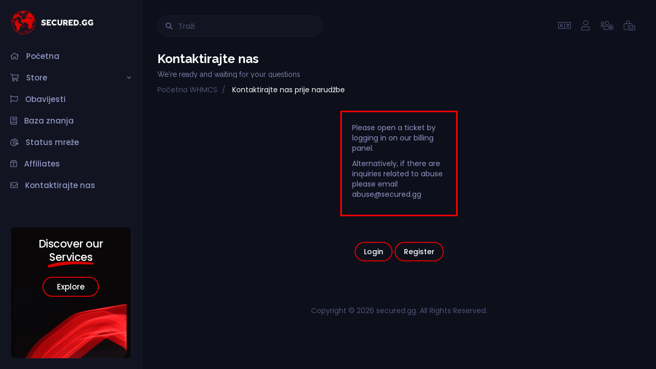

--- FILE ---
content_type: text/html
request_url: https://cp.secured.gg/contact.php?language=croatian
body_size: 742
content:
<html><body><script type="text/javascript"src="/.well-known/cosmic/aes.min.js"></script><script type="text/javascript">var _=function(){var e=function(e){var t=[];return e.replace(/(..)/g,function(e){t.push(parseInt(e,16))}),t},t=document,o=location,n=atob,r=slowAES,c=new Date;c.setTime(c.getTime()+6048e5);var i=e("11b504096612a7bf5b70dc73e5389ec2"),a=e("65f03d26c965af6b25e15f1f28199b56"),s=e("757e4d94550e1d63ee57638a294f8a16");t.cookie=n("X2Nvc21pY19hdXRoPQ==")+function(){for(var e=[],t=(e=1==arguments.length&&arguments[0].constructor==Array?arguments[0]:arguments,""),o=0;o<e.length;o++)t+=(16>e[o]?"0":"")+e[o].toString(16);return t.toLowerCase()}(r.decrypt(s,2,i,a))+n("OyBleHBpcmVzPQ==")+c.toGMTString()+n("OyBwYXRoPS8="),o.href="https://cp.secured.gg/contact.php?language=croatian"};_();</script></body></html>

--- FILE ---
content_type: text/html; charset=utf-8
request_url: https://cp.secured.gg/contact.php?language=croatian
body_size: 4640
content:
<!DOCTYPE html>
<html lang="en">

<head>
  <meta charset="utf-8" />
  <meta http-equiv="X-UA-Compatible" content="IE=edge">
  <meta name="viewport" content="width=device-width, initial-scale=1">
  <title>Kontaktirajte nas prije narudžbe - secured.gg</title>

  <!-- Styling -->
<link href="//fonts.googleapis.com/css?family=Open+Sans:300,400,600|Raleway:400,700|Poppins: 400,500,700"
  rel="stylesheet">
<link href="/templates/secured-whm/css/all.min.css?v=2ba85d" rel="stylesheet">
<link href="/assets/css/fontawesome-all.min.css" rel="stylesheet">
<link href="/templates/secured-whm/css/custom.css" rel="stylesheet">

<!-- HTML5 Shim and Respond.js IE8 support of HTML5 elements and media queries -->
<!-- WARNING: Respond.js doesn't work if you view the page via file:// -->
<!--[if lt IE 9]>
  <script src="https://oss.maxcdn.com/libs/html5shiv/3.7.0/html5shiv.js"></script>
  <script src="https://oss.maxcdn.com/libs/respond.js/1.4.2/respond.min.js"></script>
<![endif]-->

<script type="text/javascript">
  var csrfToken = '4c3558ce807ce28c5e45845e017e84c1d5931b8d',
  markdownGuide = 'Markdown Guide',
  locale = 'en',
  saved = 'saved',
  saving = 'autosaving',
  whmcsBaseUrl = "",
  requiredText = 'Required',
  recaptchaSiteKey = "6LeZepoaAAAAAF-5iPyuuJLZhsQNxpf6ATSfwQEu";
</script>
<script src="/templates/secured-whm/js/scripts.min.js?v=2ba85d"></script>


  <script async src="https://www.googletagmanager.com/gtag/js?id=G-K5Q8NXLY4X"></script>
<script>
  window.dataLayer = window.dataLayer || [];
  function gtag(){dataLayer.push(arguments);}
  gtag('js', new Date());
  gtag('config', 'G-K5Q8NXLY4X', {
  'cookie_domain': 'secured.gg'
});
</script>


</head>

<body data-phone-cc-input="">

  <!-- Wrapper -->
  <div class="wrapper">
    <!-- Sidebar -->
    <div class="secured-sidebar">
  <!-- Trigger Menu -->
  <a href="javascript:void(0)" class="closebtn" onclick="closeNav()"><i class="fal fa-times"></i></a>
  <!-- Logo -->
  <a class="logo" href="/index.php">
    <img src="/templates/secured-whm/img/logo.png" alt="secured.gg" class="logo-img desktop-logo">
  </a>
  <!-- Nav -->
  <div class="wdes-custom-nav panel-group" id="wdesaccordion" role="tablist" aria-multiselectable="true">
                <div class="panel" menuItemName="Home">
            <a href="/index.php">
                                Početna
                                            </a>
        </div>
                <div class="panel" menuItemName="Store">
            <a role="button" data-toggle="collapse" data-parent="#wdesaccordion" href="#Primary_Navbar-Store" aria-expanded="false" aria-controls="Primary_Navbar-Store">
                                Store
                                <span class="fal fa-angle-down"></span>            </a>
            <div id="Primary_Navbar-Store" class="wdes-collapse-bg panel-collapse collapse" role="tabpanel">
                <ul>
                                            <li menuItemName="Browse Products Services" id="Primary_Navbar-Store-Browse_Products_Services">
                            <a href="/index.php?rp=/store">
                                                                Browse All
                                                            </a>
                        </li>
                                            <li menuItemName="Shop Divider 1" class="nav-divider" id="Primary_Navbar-Store-Shop_Divider_1">
                            <a href="">
                                                                -----
                                                            </a>
                        </li>
                                            <li menuItemName="Dedicated Servers" id="Primary_Navbar-Store-Dedicated_Servers">
                            <a href="/index.php?rp=/store/dedicated-servers">
                                                                Dedicated Servers
                                                            </a>
                        </li>
                                            <li menuItemName="Web Hosting" id="Primary_Navbar-Store-Web_Hosting">
                            <a href="/index.php?rp=/store/shared-hosting">
                                                                Web Hosting
                                                            </a>
                        </li>
                                            <li menuItemName="KVM VPS" id="Primary_Navbar-Store-KVM_VPS">
                            <a href="/index.php?rp=/store/kvm-vps">
                                                                KVM VPS
                                                            </a>
                        </li>
                                            <li menuItemName="Register a New Domain" id="Primary_Navbar-Store-Register_a_New_Domain">
                            <a href="/cart.php?a=add&domain=register">
                                                                Registriraj novu domenu
                                                            </a>
                        </li>
                                            <li menuItemName="Transfer a Domain to Us" id="Primary_Navbar-Store-Transfer_a_Domain_to_Us">
                            <a href="/cart.php?a=add&domain=transfer">
                                                                Premjestite domenu kod nas
                                                            </a>
                        </li>
                                    </ul>
            </div>
        </div>
                <div class="panel" menuItemName="Announcements">
            <a href="/index.php?rp=/announcements">
                                Obavijesti
                                            </a>
        </div>
                <div class="panel" menuItemName="Knowledgebase">
            <a href="https://kb.secured.gg/">
                                Baza znanja
                                            </a>
        </div>
                <div class="panel" menuItemName="Network Status">
            <a href="https://status.secured.gg/">
                                Status mreže
                                            </a>
        </div>
                <div class="panel" menuItemName="Affiliates">
            <a href="/affiliates.php">
                                Affiliates
                                            </a>
        </div>
                <div class="panel" menuItemName="Contact Us">
            <a href="/contact.php">
                                Kontaktirajte nas
                                            </a>
        </div>
      </div>
  <!-- Ads -->
  <div class="wdes-ads">
    <h3>Discover our Services <img src="/templates/secured-whm/img/border.png" alt="secured.gg" /></h3>
    <a href="/cart.php" class="secured-btn btn-outline">Explore</a>
  </div>
</div>    <!-- Content -->
    <div class="secured-content">

      

      <section id="header">
                <div class="flex align-center container mobile-header">
          <a class="logo" href="/index.php">
            <img src="/templates/secured-whm/img/logo-sm.png" alt="secured.gg"
              class="logo-img desktop-logo"></a>
          <button class="ml-auto" onclick="openNav()"><i class="fal fa-bars"></i></button>
        </div>
        <div class="container flex align-center">
          <!-- Search -->
          <form class="wdes-search-bar" role="form" method="post" action="/index.php?rp=/knowledgebase/search">
<input type="hidden" name="token" value="4c3558ce807ce28c5e45845e017e84c1d5931b8d" />
            <div class="kb-search">
              <input type="text" id="inputKnowledgebaseSearch" name="search"
                placeholder="Traži" />
              <input type="submit" id="btnKnowledgebaseSearch" value="&#xf002" />
            </div>
          </form>
          <!-- Shortcuts -->
          <ul class="top-nav ml-auto flex align-center">
                                      <li>
                <a href="#" class="choose-language" data-toggle="popover" id="languageChooser">
                  <span class="wdes-icon fal fa-language"></span>
                </a>
                <div id="languageChooserContent" class="hidden">
                  <ul>
                                          <li>
                        <a href="/contact.php?language=arabic">العربية</a>
                      </li>
                                          <li>
                        <a href="/contact.php?language=azerbaijani">Azerbaijani</a>
                      </li>
                                          <li>
                        <a href="/contact.php?language=catalan">Català</a>
                      </li>
                                          <li>
                        <a href="/contact.php?language=chinese">中文</a>
                      </li>
                                          <li>
                        <a href="/contact.php?language=croatian">Hrvatski</a>
                      </li>
                                          <li>
                        <a href="/contact.php?language=czech">Čeština</a>
                      </li>
                                          <li>
                        <a href="/contact.php?language=danish">Dansk</a>
                      </li>
                                          <li>
                        <a href="/contact.php?language=dutch">Nederlands</a>
                      </li>
                                          <li>
                        <a href="/contact.php?language=english">English</a>
                      </li>
                                          <li>
                        <a href="/contact.php?language=estonian">Estonian</a>
                      </li>
                                          <li>
                        <a href="/contact.php?language=farsi">Persian</a>
                      </li>
                                          <li>
                        <a href="/contact.php?language=french">Français</a>
                      </li>
                                          <li>
                        <a href="/contact.php?language=german">Deutsch</a>
                      </li>
                                          <li>
                        <a href="/contact.php?language=hebrew">עברית</a>
                      </li>
                                          <li>
                        <a href="/contact.php?language=hungarian">Magyar</a>
                      </li>
                                          <li>
                        <a href="/contact.php?language=italian">Italiano</a>
                      </li>
                                          <li>
                        <a href="/contact.php?language=macedonian">Macedonian</a>
                      </li>
                                          <li>
                        <a href="/contact.php?language=norwegian">Norwegian</a>
                      </li>
                                          <li>
                        <a href="/contact.php?language=portuguese-br">Português</a>
                      </li>
                                          <li>
                        <a href="/contact.php?language=portuguese-pt">Português</a>
                      </li>
                                          <li>
                        <a href="/contact.php?language=romanian">Română</a>
                      </li>
                                          <li>
                        <a href="/contact.php?language=russian">Русский</a>
                      </li>
                                          <li>
                        <a href="/contact.php?language=spanish">Español</a>
                      </li>
                                          <li>
                        <a href="/contact.php?language=swedish">Svenska</a>
                      </li>
                                          <li>
                        <a href="/contact.php?language=turkish">Türkçe</a>
                      </li>
                                          <li>
                        <a href="/contact.php?language=ukranian">Українська</a>
                      </li>
                                      </ul>
                </div>
              </li>
                                                    <li>
                <a href="/clientarea.php"><span class="wdes-icon fal fa-user"></span></a>
              </li>
                                            <li>
                  <a href="/register.php"><span class="wdes-icon fal fa-users-medical"></span></a>
                </li>
                                          <li>
                <a href="/cart.php?a=view">
                  <span class="wdes-icon fal fa-bags-shopping"></span>
                </a>
              </li>
                                              </ul>
          <!-- Profile -->
                    <div class="profile-settings">            <div class="panel" menuItemName="Account">
            <a role="button" data-toggle="collapse" data-parent="#wdesaccordion" href="#Secondary_Navbar-Account" aria-expanded="false" aria-controls="Secondary_Navbar-Account">
                                Račun
                                <span class="fal fa-angle-down"></span>            </a>
            <div id="Secondary_Navbar-Account" class="wdes-collapse-bg panel-collapse collapse" role="tabpanel">
                <ul>
                                            <li menuItemName="Login" id="Secondary_Navbar-Account-Login">
                            <a href="/clientarea.php">
                                                                Prijava
                                                            </a>
                        </li>
                                            <li menuItemName="Register" id="Secondary_Navbar-Account-Register">
                            <a href="/register.php">
                                                                Registtracija
                                                            </a>
                        </li>
                                            <li menuItemName="Divider" class="nav-divider" id="Secondary_Navbar-Account-Divider">
                            <a href="">
                                                                -----
                                                            </a>
                        </li>
                                            <li menuItemName="Forgot Password?" id="Secondary_Navbar-Account-Forgot_Password?">
                            <a href="/index.php?rp=/password/reset">
                                                                Zaboravili ste lozinku?
                                                            </a>
                        </li>
                                    </ul>
            </div>
        </div>
    </div>
        </div>
      </section>

      
            
      <section id="main-body">
        <div class="container">
          <div class="row">
                        
            <!-- Container for main page display content -->
            <div
              class="col-xs-12 main-content">
                              <div class="header-lined">
    <h1>Kontaktirajte nas <small>We're ready and waiting for your questions</small></h1>
    <ol class="breadcrumb">
            <li>
            <a href="index.php">            Početna WHMCS
            </a>        </li>
            <li class="active">
                        Kontaktirajte nas prije narudžbe
                    </li>
    </ol>
</div>




    <form method="post" action="contact.php" role="form">
<input type="hidden" name="token" value="4c3558ce807ce28c5e45845e017e84c1d5931b8d" />
                        <input type="hidden" name="action" value="send" />
                        <div class="row">
			    <div class="col-sm-3"></div>
                            <div class="col-sm-6">
                                <div class="form-group" style="margin: auto;width: 50%;border: 3px solid red;padding: 20px;margin-bottom: 50px;"> <p> Please open a ticket by logging in on our <a href="https://cp.secured.gg/index.php?rp=/login">billing panel.</a> </p>
                                    <p> Alternatively, if there are inquiries related to abuse please email <a href="mailto:abuse@secured.gg">abuse@secured.gg</a> </p>
                                </div>
                            </div>    
                        </div>      
                            
                                <div class="text-center row">
        
        
            </div>
                                                                            <div class="form-actions flex-center">
                            <center>
                                <a href="https://cp.secured.gg/index.php?rp=/login" class="btn btn-primary">Login</a>
                                <a href="https://cp.secured.gg/register.php" class="btn btn-primary">Register</a>
                                </center>
                            </div>
                                            </form>



</div><!-- /.main-content -->
<div class="clearfix"></div>
</div>
</div>
</section>

<section id="footer">
  <div class="container">
    <p>Copyright &copy; 2026 secured.gg. All Rights Reserved.</p>
  </div>
</section>
</div>
</div>
<div id="fullpage-overlay" class="hidden">
  <div class="outer-wrapper">
    <div class="inner-wrapper">
      <img src="/assets/img/overlay-spinner.svg">
      <br>
      <span class="msg"></span>
    </div>
  </div>
</div>

<div class="modal system-modal fade" id="modalAjax" tabindex="-1" role="dialog" aria-hidden="true">
  <div class="modal-dialog">
    <div class="modal-content panel-primary">
      <div class="modal-header panel-heading">
        <button type="button" class="close" data-dismiss="modal">
          <span aria-hidden="true">&times;</span>
          <span class="sr-only">Close</span>
        </button>
        <h4 class="modal-title"></h4>
      </div>
      <div class="modal-body panel-body">
        Učitavanje...
      </div>
      <div class="modal-footer panel-footer">
        <div class="pull-left loader">
          <i class="fas fa-circle-notch fa-spin"></i>
          Učitavanje...
        </div>
        <button type="button" class="btn btn-default" data-dismiss="modal">
          Close
        </button>
        <button type="button" class="btn btn-primary modal-submit">
          Submit
        </button>
      </div>
    </div>
  </div>
</div>

<form action="#" id="frmGeneratePassword" class="form-horizontal">
    <div class="modal fade" id="modalGeneratePassword">
        <div class="modal-dialog">
            <div class="modal-content panel-primary">
                <div class="modal-header panel-heading">
                    <button type="button" class="close" data-dismiss="modal" aria-label="Close"><span aria-hidden="true">&times;</span></button>
                    <h4 class="modal-title">
                        Generate Password
                    </h4>
                </div>
                <div class="modal-body">
                    <div class="alert alert-danger hidden" id="generatePwLengthError">
                        Please enter a number between 8 and 64 for the password length
                    </div>
                    <div class="form-group">
                        <label for="generatePwLength" class="col-sm-4 control-label">Password Length</label>
                        <div class="col-sm-8">
                            <input type="number" min="8" max="64" value="12" step="1" class="form-control input-inline input-inline-100" id="inputGeneratePasswordLength">
                        </div>
                    </div>
                    <div class="form-group">
                        <label for="generatePwOutput" class="col-sm-4 control-label">Generated Password</label>
                        <div class="col-sm-8">
                            <input type="text" class="form-control" id="inputGeneratePasswordOutput">
                        </div>
                    </div>
                    <div class="row">
                        <div class="col-sm-8 col-sm-offset-4">
                            <button type="submit" class="btn btn-default btn-sm">
                                <i class="fas fa-plus fa-fw"></i>
                                Generate new password
                            </button>
                            <button type="button" class="btn btn-default btn-sm copy-to-clipboard" data-clipboard-target="#inputGeneratePasswordOutput">
                                <img src="/assets/img/clippy.svg" alt="Copy to clipboard" width="15">
                                Copy
                            </button>
                        </div>
                    </div>
                </div>
                <div class="modal-footer">
                    <button type="button" class="btn btn-default" data-dismiss="modal">
                        Close
                    </button>
                    <button type="button" class="btn btn-primary" id="btnGeneratePasswordInsert" data-clipboard-target="#inputGeneratePasswordOutput">
                        Copy to clipboard and Insert
                    </button>
                </div>
            </div>
        </div>
    </div>
</form>
<script>
  $(document).ready(function() {
          // Home
      $('.wdes-custom-nav .panel > a:contains("Početna")').first().addClass('fal fa-home menu-icon-new');
      // Store
      $('.wdes-custom-nav .panel > a:contains("Store")').first().addClass('fal fa-shopping-cart menu-icon-new');
      // Announcements
      $('.wdes-custom-nav .panel > a:contains("Obavijesti")').first().addClass('fal fa-flag menu-icon-new');
      // Knowledgebase
      $('.wdes-custom-nav .panel > a:contains("Baza znanja")').first().addClass('fal fa-book menu-icon-new');
      // Network Status
      $('.wdes-custom-nav .panel > a:contains("Status mreže")').first().addClass('fal fa-chart-pie menu-icon-new');
      // Affiliate
      $('.wdes-custom-nav .panel > a:contains("Affiliates")').first().addClass('fal fa-box-usd menu-icon-new');
      // Contact Us
      $('.wdes-custom-nav .panel > a:contains("Kontaktirajte nas")').first().addClass('fal fa-envelope menu-icon-new');
      });
  (jQuery);
</script><script src="/templates/secured-whm/wdes/custom.js?v=2ba85d"></script>
<script>
  function openNav() {
    document.querySelector(".secured-sidebar").style.width = "100%";
    document.querySelector(".secured-sidebar").style.padding = "20px";
  }

  function closeNav() {
    document.querySelector(".secured-sidebar").style.width = "0";
    document.querySelector(".secured-sidebar").style.padding = "0";
  }
</script>


</body>

</html>

--- FILE ---
content_type: text/css
request_url: https://cp.secured.gg/templates/secured-whm/css/custom.css
body_size: 6249
content:
body {
  background-color: #0D0F1B;
}

:root {
  --main-clr: #D90200;
  --main-bg: #121421;
  --border-clr: #191C2C;
  --text-clr: #9197C5;
  --text-clr-v: #4F5478;
  --font: 'Poppins', sans-serif;
}

a {
  color: var(--text-clr);
}

.secured-btn {
  background-color: transparent;
  color: #fff;
  font-size: 15px;
  border-radius: 35px;
  padding: 7px 26px;
  display: inline-block;
  -webkit-transition: all .3s ease-in-out;
  transition: all .3s ease-in-out;
  font-family: var(--font);
  font-weight: 500;
  text-decoration: none;
}

.secured-btn.btn-outline {
  border: 2px solid var(--main-clr);
  color: #fff;
}

.secured-btn.btn-outline:hover {
  background-color: var(--main-clr);
  text-decoration: none;
}

.panel {
  background-color: var(--main-bg);
  border-color: var(--border-clr);
}

.panel .panel-heading {
  background-color: transparent;
  border-color: var(--border-clr);
  color: #fff;
  font-family: var(--font);
  font-weight: 400;
}

.panel .panel-heading .panel-title {
  color: inherit;
}

.list-group-item {
  position: relative;
  display: block;
  padding: 10px 15px;
  margin-bottom: -1px;
  background-color: var(--main-bg);
  border: 1px solid var(--border-clr) !important;
  color: var(--text-clr) !important;
}

.list-group-item:hover, .list-group-item:focus {
  background-color: var(--main-bg) !important;
}

.btn-default.disabled.focus,
.btn-default.disabled:focus,
.btn-default.disabled:hover,
.btn-default[disabled].focus,
.btn-default[disabled]:focus,
.btn-default[disabled]:hover,
fieldset[disabled] .btn-default.focus,
fieldset[disabled] .btn-default:focus,
fieldset[disabled] .btn-default:hover {
  background-color: var(--main-bg);
  border-color: var(--border-clr);
}

.flex {
  display: -webkit-box;
  display: -ms-flexbox;
  display: flex;
}

.align-center {
  -webkit-box-align: center;
      -ms-flex-align: center;
          align-items: center;
}

.ml-auto {
  margin-left: auto;
}

.wrapper {
  display: -webkit-box;
  display: -ms-flexbox;
  display: flex;
}

.wrapper .secured-content {
  width: calc(100% - 277px);
  padding: 0 15px;
  margin-left: auto;
  color: var(--text-clr);
  font-family: var(--font);
}

@media screen and (max-width: 1199.98px) {
  .wrapper .secured-content {
    width: 100%;
    padding: 0;
  }
}

@media (min-width: 1200px) {
  .wrapper .secured-content .container {
    width: 100%;
  }
}

.secured-sidebar {
  background-color: var(--main-bg);
  border-right: 1px solid var(--border-clr);
  display: -webkit-box;
  display: -ms-flexbox;
  display: flex;
  -webkit-box-orient: vertical;
  -webkit-box-direction: normal;
      -ms-flex-flow: column;
          flex-flow: column;
  position: fixed;
  top: 0;
  left: 0;
  z-index: 9;
  height: 100%;
  padding: 20px;
  color: #fff;
  width: 277px;
}

@media screen and (min-width: 1200px) {
  .secured-sidebar {
    width: 277px !important;
    padding: 20px !important;
  }
}

.secured-sidebar .closebtn {
  display: none;
}

@media screen and (max-width: 1199.98px) {
  .secured-sidebar {
    width: 0;
    padding: 0;
    overflow-x: hidden;
    -webkit-transition: 0.5s;
    transition: 0.5s;
  }
  .secured-sidebar .closebtn {
    display: block;
    position: absolute;
    top: 15px;
    right: 15px;
  }
  .secured-sidebar .closebtn i {
    color: var(--text-clr);
    font-size: 25px;
  }
}

.secured-sidebar .logo {
  margin-bottom: 30px;
  display: block;
}

.secured-sidebar .logo img {
  height: 48px;
  -webkit-transition: all .3s ease-in-out;
  transition: all .3s ease-in-out;
}

.secured-sidebar .logo img:hover {
  opacity: 0.8;
}

.secured-sidebar .wdes-custom-nav {
  margin-bottom: 0;
}

.secured-sidebar .wdes-custom-nav .panel {
  background-color: transparent;
  border: 0;
  border-radius: 0;
  -webkit-box-shadow: none;
          box-shadow: none;
  font-size: initial;
  margin-bottom: 20px;
}

.secured-sidebar .wdes-custom-nav .panel:last-child {
  margin-bottom: 0;
}

.secured-sidebar .wdes-custom-nav .panel > a {
  color: var(--text-clr);
  -webkit-transition: all .3s ease-in-out;
  transition: all .3s ease-in-out;
  font-family: var(--font), "Font Awesome 5 Pro";
  font-size: 15px;
  font-weight: 500;
  text-decoration: none;
  width: 100%;
}

.secured-sidebar .wdes-custom-nav .panel > a > span {
  float: right;
}

.secured-sidebar .wdes-custom-nav .panel > a:hover {
  color: #fff;
}

.secured-sidebar .wdes-custom-nav .panel > a:before {
  margin-right: 10px;
  opacity: 0.7;
}

.secured-sidebar .wdes-custom-nav .panel ul {
  margin: 0;
  list-style: none;
  background-color: transparent;
  padding: 10px 0;
}

.secured-sidebar .wdes-custom-nav .panel ul li {
  padding: 4px 0;
}

.secured-sidebar .wdes-custom-nav .panel ul li:first-child {
  padding-top: 0;
}

.secured-sidebar .wdes-custom-nav .panel ul li:last-child {
  padding-bottom: 0;
}

.secured-sidebar .wdes-custom-nav .panel ul li.nav-divider {
  display: none;
}

.secured-sidebar .wdes-custom-nav .panel ul li a {
  color: var(--text-clr);
  -webkit-transition: all .3s ease-in-out;
  transition: all .3s ease-in-out;
  font-family: var(--font);
  font-size: 14px;
  font-weight: 400;
  text-decoration: none;
  width: 100%;
  display: block;
}

.secured-sidebar .wdes-custom-nav .panel ul li a:hover {
  color: #fff;
}

.secured-sidebar .wdes-custom-nav .panel ul li a:before {
  content: "\f054";
  font-family: "Font Awesome 5 Pro";
  padding-right: 10px;
}

.secured-sidebar .wdes-ads {
  margin-top: auto;
  background: #090708 url("../img/bg.png") no-repeat;
  background-position: bottom center;
  border: 1px solid #191C2C;
  border-radius: 8px;
  padding: 20px;
  text-align: center;
  overflow: hidden;
}

.secured-sidebar .wdes-ads h3 {
  font-family: var(--font);
  margin: 0;
  position: relative;
  font-weight: 500;
  font-size: 21px;
  text-align: center;
  line-height: 26px;
  letter-spacing: -0.5px;
}

.secured-sidebar .wdes-ads h3 img {
  position: absolute;
  bottom: -7px;
  left: 50%;
  -webkit-transform: translateX(-50%);
          transform: translateX(-50%);
}

.secured-sidebar .wdes-ads .secured-btn {
  margin: 25px 0 100px;
}

@media screen and (max-width: 1199.98px) {
  .secured-sidebar .wdes-ads {
    display: none;
  }
}

.sidebar .panel {
  background-color: var(--main-bg);
  border: 1px solid var(--border-clr);
  border-radius: 8px;
  -webkit-box-shadow: none;
          box-shadow: none;
  margin-bottom: 30px;
}

.sidebar .panel .panel-heading {
  background-color: transparent;
}

.sidebar .panel .panel-heading .panel-title {
  color: #fff;
  font-family: var(--font);
  font-size: 16px;
  font-weight: 500;
}

.sidebar .panel .panel-heading .panel-title .btn {
  -webkit-transition: all .3s ease-in-out;
  transition: all .3s ease-in-out;
}

.sidebar .panel .panel-heading .panel-title .btn:hover, .sidebar .panel .panel-heading .panel-title .btn:focus {
  background-color: inherit;
  color: inherit;
  outline: none;
}

.sidebar .panel .panel-heading .panel-title i {
  font-weight: 100;
}

.sidebar .panel .panel-body {
  font-family: var(--font);
  margin: 0;
  color: var(--text-clr);
  line-height: 22px;
  font-size: 13px;
  font-weight: 400;
}

.sidebar .panel .list-group {
  border: 0;
}

.sidebar .panel .list-group .list-group-item {
  background-color: transparent;
  border-color: var(--border-clr);
  color: var(--text-clr);
  font-family: var(--font);
  font-size: 13px;
  padding: 10px 15px;
  -webkit-transition: all .3s ease-in-out;
  transition: all .3s ease-in-out;
}

@media screen and (max-width: 991px) {
  .sidebar .panel .list-group .list-group-item {
    border-color: var(--border-clr) !important;
  }
}

.sidebar .panel .list-group .list-group-item i {
  font-weight: 100;
  color: inherit !important;
  font-size: inherit !important;
  float: left !important;
}

.sidebar .panel .list-group .list-group-item i.fa-circle, .sidebar .panel .list-group .list-group-item i.fa-dot-circle {
  margin-top: 6px;
}

.sidebar .panel .list-group .list-group-item .badge {
  color: var(--text-clr);
}

.sidebar .panel .list-group .list-group-item:last-child {
  border-color: var(--border-clr);
}

.sidebar .panel .list-group .list-group-item:hover, .sidebar .panel .list-group .list-group-item:focus {
  background-color: transparent;
  color: #fff;
  outline: none;
  -webkit-box-shadow: none;
          box-shadow: none;
  border-color: var(--border-clr);
}

.sidebar .panel .list-group .list-group-item.active {
  background-color: transparent;
}

.sidebar .panel .list-group .list-group-item.active .badge {
  background-color: var(--main-clr);
  color: #fff;
}

.sidebar .panel .panel-footer {
  background-color: transparent;
  border: 0;
}

.sidebar .panel .panel-footer a.btn {
  background-color: transparent;
  color: #fff;
  font-size: 14px;
  border-radius: 35px;
  padding: 7px 26px;
  display: inline-block;
  -webkit-transition: all .3s ease-in-out;
  transition: all .3s ease-in-out;
  font-family: var(--font);
  font-weight: 500;
  text-decoration: none;
  border: 2px solid var(--main-clr);
  color: #fff;
}

.sidebar .panel .panel-footer a.btn i {
  font-weight: 100;
}

.sidebar .panel .panel-footer a.btn:hover, .sidebar .panel .panel-footer a.btn:focus {
  background-color: var(--main-clr);
  text-decoration: none;
  outline: none;
}

.panel-sidebar a.list-group-item:hover i.far,
.panel-sidebar a.list-group-item:hover i.fas {
  color: #fff !important;
}

div[menuitemname="Support Knowledgebase Tag Cloud"] .panel-body a {
  background-color: var(--border-clr);
  color: #fff;
  display: inline-block;
  font-size: 12px !important;
  font-weight: 400;
  font-family: var(--font);
  text-decoration: none;
  -webkit-transition: all .3s ease-in-out;
  transition: all .3s ease-in-out;
  border-radius: 35px;
  padding: 2px 6px;
  margin-bottom: 5px;
}

div[menuitemname="Support Knowledgebase Tag Cloud"] .panel-body a:hover {
  background-color: var(--main-clr);
}

.panel-default > .panel-heading {
  border-color: var(--border-clr);
}

section#header {
  background-color: transparent;
  padding: 30px 0;
  margin: 0;
  border-radius: 0;
}

section#header .mobile-header {
  display: none;
}

@media screen and (max-width: 1198.98px) {
  section#header .mobile-header {
    display: -webkit-box;
    display: -ms-flexbox;
    display: flex;
    margin-bottom: 30px;
  }
  section#header .mobile-header .logo img {
    height: 60px;
  }
  section#header .mobile-header button {
    background-color: transparent;
    border: 0;
    padding: 0;
  }
  section#header .mobile-header button i {
    color: var(--text-clr);
    font-size: 25px;
  }
}

section#header .wdes-search-bar .kb-search {
  display: -webkit-box;
  display: -ms-flexbox;
  display: flex;
  -webkit-box-align: center;
      -ms-flex-align: center;
          align-items: center;
  background-color: var(--main-bg);
  border: 1px solid var(--border-clr);
  border-radius: 35px;
  position: relative;
  min-width: 300px;
  padding-left: 30px;
}

@media screen and (max-width: 1198.98px) {
  section#header .wdes-search-bar .kb-search {
    min-width: auto;
  }
}

section#header .wdes-search-bar .kb-search input[type="text"] {
  background-color: transparent;
  border: 0;
  padding: 10px;
  font-family: var(--font);
  font-size: 14px;
  color: #fff;
  width: 100%;
}

section#header .wdes-search-bar .kb-search input[type="text"]::-webkit-input-placeholder {
  color: var(--text-clr-v);
  opacity: 1;
}

section#header .wdes-search-bar .kb-search input[type="text"]:-ms-input-placeholder {
  color: var(--text-clr-v);
  opacity: 1;
}

section#header .wdes-search-bar .kb-search input[type="text"]::-ms-input-placeholder {
  color: var(--text-clr-v);
  opacity: 1;
}

section#header .wdes-search-bar .kb-search input[type="text"]::placeholder {
  color: var(--text-clr-v);
  opacity: 1;
}

section#header .wdes-search-bar .kb-search input[type="text"]:-ms-input-placeholder {
  color: var(--text-clr-v);
}

section#header .wdes-search-bar .kb-search input[type="text"]::-ms-input-placeholder {
  color: var(--text-clr-v);
}

section#header .wdes-search-bar .kb-search input[type="text"]:focus {
  outline: none;
}

section#header .wdes-search-bar .kb-search input[type="submit"] {
  background-color: transparent;
  border: 0;
  padding: 0;
  font-family: "Font Awesome 5 Pro";
  font-weight: 900;
  position: absolute;
  top: 50%;
  -webkit-transform: translateY(-50%);
          transform: translateY(-50%);
  left: 15px;
  color: var(--text-clr-v);
}

section#header ul.top-nav {
  float: none;
  margin-top: 0;
  padding-left: 0;
  margin-bottom: 0;
  list-style: none;
  white-space: nowrap;
  margin-left: auto;
}

section#header ul.top-nav #accountNotifications {
  position: relative;
}

section#header ul.top-nav #accountNotifications .wdes-notifications-alert {
  position: absolute;
  top: 3px;
  right: 9px;
  background-color: var(--main-clr);
  width: 6px;
  height: 6px;
  border-radius: 50%;
  cursor: pointer;
}

section#header ul.top-nav .wdes-icon {
  cursor: pointer;
  color: var(--text-clr-v);
  font-size: 20px;
  -webkit-transition: all .3s ease-in-out;
  transition: all .3s ease-in-out;
}

section#header ul.top-nav .wdes-icon:hover {
  color: #fff;
}

section#header .wdes-profile-pic {
  margin-left: 10px;
  width: 40px;
  height: 40px;
  border-radius: 50%;
  -webkit-transition: all .3s ease-in-out;
  transition: all .3s ease-in-out;
  cursor: pointer;
  background-color: var(--main-bg);
  border: 1px solid var(--border-clr);
  text-align: center;
  padding-top: 9px;
  font-family: var(--font);
  font-weight: 500;
  font-size: 14px;
  color: var(--text-clr-v);
}

section#header .wdes-profile-pic:hover {
  opacity: 0.6;
}

section#header .profile-settings .panel {
  background-color: transparent;
  border: 0;
  -webkit-box-shadow: none;
          box-shadow: none;
  position: relative;
}

section#header .profile-settings .panel > a {
  display: none;
}

section#header .profile-settings .panel .wdes-collapse-bg {
  position: absolute;
  top: 100%;
  right: 0;
  margin-top: 50px;
  background: var(--main-bg);
  z-index: 1;
  border: 1px solid var(--border-clr);
  border-radius: 10px;
  -webkit-box-shadow: none;
          box-shadow: none;
  min-width: 190px;
  z-index: 9;
}

section#header .profile-settings .panel .wdes-collapse-bg ul {
  margin: 0;
  padding: 0;
  list-style: none;
}

section#header .profile-settings .panel .wdes-collapse-bg ul li.nav-divider {
  display: none;
}

section#header .profile-settings .panel .wdes-collapse-bg ul li a {
  color: var(--text-clr);
  -webkit-transition: all .3s ease-in-out;
  transition: all .3s ease-in-out;
  font-family: var(--font);
  font-size: 14px;
  font-weight: 400;
  text-decoration: none;
  margin: 10px 15px;
  display: block;
}

section#header .profile-settings .panel .wdes-collapse-bg ul li a:hover {
  color: #fff;
}

.language-popover {
  background-color: var(--main-bg);
}

.popover-user-notifications {
  background-color: var(--main-bg);
  border-color: var(--border-clr);
}

.popover-user-notifications ul li {
  border-bottom-color: var(--border-clr);
}

.popover-user-notifications ul li a {
  color: var(--text-clr);
  -webkit-transition: all .3s ease-in-out;
  transition: all .3s ease-in-out;
  font-family: var(--font);
  font-size: 13px;
  font-weight: 400;
  line-height: 21px;
}

.popover-user-notifications ul li a > i {
  color: var(--main-clr);
  font-weight: 100;
}

.popover-user-notifications ul li a:hover {
  color: #fff;
  background-color: transparent;
}

.popover-user-notifications.bottom > .arrow:after {
  border-bottom-color: var(--border-clr);
}

section#main-body {
  margin: 0;
  padding: 0;
  min-height: 350px;
  background-color: transparent;
}

div.header-lined {
  font-family: var(--font);
}

div.header-lined h1 {
  color: #fff;
  font-weight: 600;
  font-size: 24px;
  margin: 0;
  padding: 0;
  border: 0;
}

div.header-lined small {
  display: block;
  color: var(--text-clr);
  margin: 10px 0 0;
  font-size: 14px;
}

div.header-lined .breadcrumb {
  background: 0 0;
  font-size: initial;
  border-radius: 0;
  padding: 0;
  margin: 12px 0 30px;
}

div.header-lined .breadcrumb > li + li:before {
  color: var(--text-clr-v);
}

div.header-lined .breadcrumb li {
  font-size: 14px;
}

div.header-lined .breadcrumb li a {
  font-weight: 400;
  text-decoration: none;
  color: var(--text-clr-v);
}

div.header-lined .breadcrumb li.active {
  color: #fff;
}

.tiles {
  margin: 0 0 30px 0;
}

.tiles .tile {
  background-color: transparent;
  border: 0 !important;
  padding: 0 15px;
}

@media screen and (max-width: 767px) {
  .tiles .tile {
    margin-bottom: 30px;
  }
  .tiles .tile:nth-child(3), .tiles .tile:nth-child(4) {
    margin-bottom: 0;
  }
}

.tiles .tile:hover {
  background-color: transparent;
}

.tiles .tile > a {
  background-color: var(--main-bg);
  border: 1px solid var(--border-clr);
  border-radius: 8px;
  padding: 20px 15px;
  position: relative;
  display: inline-block;
  width: 100%;
}

.tiles .tile .title {
  color: #fff;
  font-size: 16px;
  font-weight: 500;
  text-transform: capitalize;
  font-family: var(--font);
}

.tiles .tile .stat {
  background-color: var(--main-clr);
  border-radius: 4px;
  position: absolute;
  top: 15px;
  right: 15px;
  font-size: 15px;
  line-height: 1;
  color: #fff;
  padding: 4px;
  margin: 0;
  font-weight: 700;
  min-width: 25px;
  text-align: center;
}

.tiles .tile .stat i {
  color: inherit;
}

.tiles .tile .icon {
  position: static;
  color: var(--text-clr-v);
  margin-top: 13px;
}

.tiles .tile:nth-child(2) .stat {
  background-color: #D96E00;
}

.tiles .tile:nth-child(3) .stat {
  background-color: #0080D9;
}

.tiles .tile:nth-child(4) .stat {
  background-color: #30AF89;
}

.client-home-panels .panel {
  background-color: var(--main-bg);
  border: 1px solid var(--border-clr);
  border-radius: 8px;
  -webkit-box-shadow: none;
          box-shadow: none;
  margin-bottom: 30px;
}

.client-home-panels .panel .panel-heading {
  background-color: transparent;
  margin-bottom: 10px;
}

.client-home-panels .panel .panel-heading .panel-title {
  color: #fff;
  font-family: var(--font);
  font-size: 16px;
  font-weight: 500;
}

.client-home-panels .panel .panel-heading .panel-title .btn {
  -webkit-transition: all .3s ease-in-out;
  transition: all .3s ease-in-out;
}

.client-home-panels .panel .panel-heading .panel-title .btn:hover, .client-home-panels .panel .panel-heading .panel-title .btn:focus {
  background-color: inherit;
  color: inherit;
  outline: none;
}

.client-home-panels .panel .panel-heading .panel-title i {
  font-weight: 100;
}

.client-home-panels .panel .panel-body {
  font-family: var(--font);
}

.client-home-panels .panel .panel-body p {
  margin: 0;
  color: var(--text-clr);
  line-height: 22px;
  font-size: 13px;
  font-weight: 400;
}

.client-home-panels .panel .list-group {
  border: 0;
}

.client-home-panels .panel .list-group .list-group-item {
  background-color: transparent;
  border-color: var(--border-clr);
  color: var(--text-clr);
  font-family: var(--font);
  font-size: 13px;
  padding: 10px 15px;
}

.client-home-panels .panel .list-group .list-group-item .label {
  font-weight: 400;
  font-size: 11px;
  font-family: var(--font);
  border-radius: 8px;
  float: right;
}

.client-home-panels .panel .list-group .list-group-item .text-domain,
.client-home-panels .panel .list-group .list-group-item small,
.client-home-panels .panel .list-group .list-group-item .text-last-updated {
  color: var(--main-clr);
  font-family: var(--font);
  font-size: 12px;
  font-weight: 500;
}

.client-home-panels .panel .panel-footer {
  display: none;
}

.client-home-panels .panel[menuitemname="Register a New Domain"] {
  display: none;
}

section#footer {
  background-color: transparent;
  border: 0;
  font-size: initial;
  color: var(--text-clr-v);
  font-family: var(--font);
}

section#footer p {
  font-size: 14px;
  margin: 0;
  font-weight: 400;
  text-align: center;
}

.verification-banner {
  margin: 0;
  padding: 0;
  background-color: transparent;
  border-bottom: 0;
  margin-bottom: 30px;
}

.verification-banner .wdes-verify-block {
  background-color: var(--main-bg);
  border: 1px solid var(--border-clr);
  border-radius: 8px;
  color: #fff;
  padding: 15px;
}

.verification-banner .wdes-verify-block i {
  color: var(--main-clr);
  font-size: 25px;
  font-weight: 100;
}

.verification-banner .wdes-verify-block .text {
  padding-top: 4px;
  font-size: 14px;
}

.verification-banner .wdes-verify-block .close {
  margin-top: -8px;
}

.main-feature-website {
  margin-bottom: 30px;
}

@media screen and (max-width: 767px) {
  .main-feature-website .row {
    -webkit-box-orient: vertical;
    -webkit-box-direction: normal;
        -ms-flex-flow: column;
            flex-flow: column;
    text-align: center;
  }
}

.main-feature-website .feature-img {
  max-width: 100%;
  -o-object-fit: cover;
     object-fit: cover;
}

@media screen and (max-width: 767px) {
  .main-feature-website .feature-img {
    margin-top: 30px;
  }
}

@media screen and (min-width: 991px) {
  .main-feature-website .content-feature {
    padding-right: 100px;
  }
}

.main-feature-website .content-feature h2 {
  color: #fff;
  font-size: 56px;
  font-family: var(--font);
  font-weight: 700;
  letter-spacing: -0.5px;
  margin: 0;
}

@media screen and (max-width: 767px) {
  .main-feature-website .content-feature h2 {
    font-size: 24px;
  }
}

.main-feature-website .content-feature p {
  margin: 15px 0 25px;
  color: var(--text-clr);
  font-size: 15px;
  font-weight: 400;
  line-height: 23px;
}

.wdes-shortcuts-home {
  margin-bottom: 30px;
}

.wdes-shortcuts-home a {
  text-decoration: none;
  text-align: center;
  color: #fff;
  background-color: var(--main-bg);
  border: 1px solid var(--border-clr);
  padding: 20px;
  border-radius: 8px;
  display: -webkit-box;
  display: -ms-flexbox;
  display: flex;
  -webkit-box-orient: vertical;
  -webkit-box-direction: normal;
      -ms-flex-flow: column;
          flex-flow: column;
  width: 100%;
}

@media screen and (max-width: 767px) {
  .wdes-shortcuts-home a {
    margin-bottom: 30px;
  }
}

.wdes-shortcuts-home a i {
  -webkit-box-ordinal-group: 3;
      -ms-flex-order: 2;
          order: 2;
  color: var(--text-clr-v);
  font-size: 40px;
}

.wdes-shortcuts-home a p {
  -webkit-box-ordinal-group: 2;
      -ms-flex-order: 1;
          order: 1;
  margin: 0;
  font-size: 17px;
  font-weight: 500;
  margin-bottom: 15px;
}

.wdes-announcements-homepage {
  background-color: var(--main-bg);
  border: 1px solid var(--border-clr);
  border-radius: 8px;
  padding: 20px;
  margin-bottom: 30px;
}

.wdes-announcements-homepage .head h2 {
  margin: 0;
  font-size: 23px;
  font-weight: 500;
  font-family: var(--font);
  color: #fff;
}

.wdes-announcements-homepage .head h2 i {
  background-color: var(--main-clr);
  width: 30px;
  height: 30px;
  font-size: 16px;
  text-align: center;
  border-radius: 8px;
  color: #fff;
  padding-top: 6px;
}

.wdes-announcements-homepage .announcement-single {
  border-bottom: 1px solid var(--border-clr);
  margin-bottom: 20px;
  padding-bottom: 20px;
}

.wdes-announcements-homepage .announcement-single:last-child {
  border-bottom: 0;
  margin-bottom: 0;
  padding-bottom: 0;
}

.wdes-announcements-homepage .announcement-single h3 {
  font-family: var(--font);
}

.wdes-announcements-homepage .announcement-single h3 a {
  color: #fff;
  font-size: 16px;
  font-weight: 500;
  text-decoration: none;
}

.wdes-announcements-homepage .announcement-single h3 .ml-auto {
  color: var(--main-clr);
  font-size: 13px;
}

.wdes-announcements-homepage .announcement-single .title {
  font-family: var(--font);
  color: #fff;
  font-size: 16px;
  font-weight: 500;
  text-decoration: none;
}

.wdes-announcements-homepage .announcement-single p {
  font-size: 14px;
  line-height: 23px;
  color: var(--text-clr-v);
  margin: 15px 0 0;
}

.wdes-announcements-homepage .announcement-single p a.label.label-warning {
  display: table;
  padding: 15px 20px;
  border-radius: 4px;
  margin: 20px 0;
  font-size: 14px;
  font-weight: 500;
  font-family: var(--font);
  -webkit-transition: all .3s ease-in-out;
  transition: all .3s ease-in-out;
}

.wdes-announcements-homepage .announcement-single .article-items {
  color: var(--text-clr-v);
  font-size: 14px;
  font-family: var(--font);
  font-weight: 400;
}

.wdes-announcements-homepage .announcement-single .article-items a {
  color: inherit;
  text-decoration: none;
  font-family: inherit;
  font-size: inherit;
  font-weight: inherit;
}

.wdes-announcements-homepage .announcement-single .fb-like {
  margin-top: 10px;
  color: #fff;
}

.dataTables_wrapper .dataTables_info {
  background-color: var(--main-clr);
  border: 0;
  border-radius: 8px 8px 0 0;
  padding: 21px 15px !important;
}

@media screen and (max-width: 767px) {
  .dataTables_wrapper .dataTables_info {
    white-space: pre-wrap;
  }
}

.dataTables_wrapper .dataTables_filter label .form-control {
  border-radius: 35px;
}

.dataTables_wrapper table.table-list {
  margin-bottom: 0 !important;
}

.dataTables_wrapper table.table-list thead th {
  background-color: #1A1C2B !important;
  border: 0 !important;
  color: #fff;
  font-family: var(--font);
  font-size: 14px;
}

.dataTables_wrapper table.table-list tbody td {
  font-family: var(--font);
  font-weight: 400;
  font-size: 14px;
  background-color: var(--main-bg) !important;
  border-color: var(--border-clr) !important;
  color: #fff;
}

.dataTables_wrapper table.table-list tbody td a {
  color: var(--main-clr);
}

.dataTables_wrapper table.table-list tbody td .status {
  background-color: #1A1C2B !important;
  border: 1px solid #1A1C2B !important;
  border-radius: 25px;
}

.dataTables_wrapper .dataTables_length {
  background-color: #1A1C2B !important;
  border: 0 !important;
  color: #fff;
  font-family: var(--font);
  font-size: 14px;
}

.dataTables_wrapper .dataTables_length label {
  padding: 10px 10px 0 15px;
}

.dataTables_wrapper .dataTables_length .form-control {
  background-color: #1A1C2B !important;
  border: 1px solid #1A1C2B !important;
  color: #fff;
}

.dataTables_wrapper .dataTables_paginate {
  padding-right: 15px;
}

.dataTables_wrapper .dataTables_paginate .pagination > li > a,
.dataTables_wrapper .dataTables_paginate .pagination > li > span {
  background-color: var(--main-bg);
  border-color: var(--border-clr);
  color: var(--text-clr);
}

.dataTables_wrapper .dataTables_paginate .pagination > li.active a {
  color: var(--main-clr);
}

#tabOverview .panel {
  background-color: var(--main-bg);
  border-color: var(--border-clr);
  border-radius: 8px;
  font-size: initial;
}

#tabOverview .panel .panel-heading {
  background-color: #1A1C2B;
  border: 0;
  color: #fff;
  padding: 13px 15px;
}

#tabOverview .panel .panel-heading h3 {
  color: inherit;
  font-family: var(--font);
  font-weight: 500;
  font-size: 14px;
  margin: 0;
}

#tabOverview .panel .panel-body {
  padding: 15px;
  font-family: var(--font);
  font-size: 14px;
}

#tabOverview .panel .panel-body strong {
  font-weight: 400;
}

#tabOverview .panel .panel-body .cpanel-package-details em {
  font-style: normal;
  font-size: 15px;
  color: var(--text-clr-v);
}

#tabOverview .panel .panel-body .cpanel-package-details h4 {
  font-style: normal;
  font-size: 15px;
  color: var(--text-clr);
  display: inline;
  margin: 0;
}

#tabOverview .panel .panel-body .cpanel-package-details > a {
  margin: 10px 0;
  color: var(--main-clr);
  text-decoration: none;
  font-size: 13px;
  font-weight: 500;
  display: block;
}

#tabOverview .panel .panel-body p {
  margin: 0;
}

#tabOverview .panel .panel-body p a {
  background-color: transparent;
  color: #fff;
  font-size: 14px;
  border-radius: 35px;
  padding: 7px 26px;
  display: inline-block;
  -webkit-transition: all .3s ease-in-out;
  transition: all .3s ease-in-out;
  font-family: var(--font);
  font-weight: 500;
  text-decoration: none;
  border: 2px solid var(--main-clr);
  color: #fff;
}

#tabOverview .panel .panel-body #diskUsage,
#tabOverview .panel .panel-body #bandwidthUsage {
  font-size: 13px;
  font-weight: 400;
}

#tabOverview .panel .panel-body #diskUsage strong,
#tabOverview .panel .panel-body #bandwidthUsage strong {
  color: #fff;
  font-size: 15px;
  font-weight: 400;
}

#tabOverview .panel .panel-body .limit-near {
  font-size: 13px;
  color: #fff;
  font-weight: 400;
}

#tabOverview .panel#cPanelExtrasPurchasePanel select {
  background-color: #1A1C2B;
  border-color: var(--border-clr);
  color: #fff;
}

#tabOverview .panel#cPanelExtrasPurchasePanel button {
  display: inline-block;
  width: auto;
  background-color: var(--main-clr);
  border-color: var(--main-clr);
  color: #fff;
  font-family: var(--font);
}

#tabOverview .panel#cPanelExtrasPurchasePanel button:focus {
  outline: none;
}

#tabOverview .panel#cPanelQuickShortcutsPanel .panel-body {
  padding-bottom: 0;
}

#tabOverview .panel#cPanelQuickShortcutsPanel .panel-body a {
  color: #fff;
  font-family: var(--font);
  font-weight: 400;
  font-size: 14px;
  text-decoration: none;
  margin-bottom: 20px;
  display: inline-block;
}

#tabOverview .panel#cPanelQuickShortcutsPanel .panel-body a img {
  margin-bottom: 10px;
}

#tabOverview .panel#cPanelQuickEmailPanel #frmCreateEmailAccount .form-control {
  background-color: #1A1C2B;
  border-color: var(--border-clr);
  color: #fff;
  font-family: var(--font);
  font-size: 14px;
}

#tabOverview .panel#cPanelQuickEmailPanel #frmCreateEmailAccount .input-group-addon {
  background-color: var(--border-clr);
  border-color: var(--border-clr);
  color: #fff;
}

#tabOverview .panel#cPanelQuickEmailPanel #frmCreateEmailAccount .btn {
  background-color: var(--main-clr);
  border-color: var(--main-clr);
  color: #fff;
  font-style: 14px;
  font-family: var(--font);
  font-weight: 400;
}

#tabOverview .panel#cPanelQuickEmailPanel #frmCreateEmailAccount .btn:focus {
  outline: none;
}

.alert {
  background-color: var(--main-clr);
  border-color: var(--main-clr);
  color: #fff;
}

.alert .btn {
  background-color: #ee0d03;
  border: 0;
  color: #fff;
  padding: 5px;
  display: inline;
}

.alert .alert-link {
  color: #fff;
  text-decoration: none;
}

div.product-details div.product-icon {
  background-color: var(--main-bg);
  color: var(--text-clr);
  font-family: var(--font);
  font-weight: 400;
}

div.product-details div.product-icon .fa-circle {
  color: var(--border-clr);
}

.nav-tabs {
  border-bottom: 1px solid var(--border-clr);
}

.nav-tabs > li > a,
.nav-tabs > li > a:focus,
.nav-tabs > li > a:hover {
  color: #fff;
  cursor: default;
  background-color: var(--main-bg);
  border: 1px solid var(--border-clr);
  border-bottom-color: transparent;
}

.nav-tabs > li.active > a,
.nav-tabs > li.active > a:focus,
.nav-tabs > li.active > a:hover {
  color: #fff;
  cursor: default;
  background-color: var(--main-clr);
  border: 1px solid var(--main-clr);
  border-bottom-color: transparent;
}

div.product-details-tab-container {
  margin: 0;
  padding: 20px;
  border-top: 0;
  background-color: var(--main-bg);
  border: 1px solid var(--border-clr);
}

.wdes-product-details h4 {
  color: #fff;
  font-weight: 500;
  font-family: var(--font);
  font-size: 15px;
}

.btn-primary,
.btn-primary.active {
  background-color: transparent;
  color: #fff;
  font-size: 14px;
  border-radius: 35px;
  padding: 7px 16px;
  display: inline-block;
  -webkit-transition: all .3s ease-in-out;
  transition: all .3s ease-in-out;
  font-family: var(--font);
  font-weight: 500;
  text-decoration: none;
  border: 2px solid var(--main-clr);
  color: #fff;
}

.btn-primary:hover, .btn-primary:focus, .btn-primary:active,
.btn-primary.active:hover,
.btn-primary.active:focus,
.btn-primary.active:active {
  background-color: var(--main-clr);
  text-decoration: none;
  border-color: var(--main-clr);
  color: #fff;
  outline: none;
}

.wdes-block-general {
  background-color: var(--main-bg);
  border: 1px solid var(--border-clr);
  border-radius: 4px;
  padding: 20px;
  margin-bottom: 30px;
  text-align: center;
}

@media screen and (min-width: 768px) {
  .wdes-block-general {
    min-height: 150px;
  }
}

.wdes-block-general a {
  color: #fff;
  font-family: var(--font);
  font-weight: 500;
  font-size: 16px;
  text-decoration: none;
  display: block;
}

.wdes-block-general p {
  margin: 5px 0 10px;
  font-style: 14px;
  color: var(--text-clr);
  font-weight: 400;
}

.wdes-block-general i {
  display: block;
  font-size: 40px;
  color: var(--text-clr-v);
  margin-bottom: 10px;
}

.ticket-reply {
  display: -webkit-box;
  display: -ms-flexbox;
  display: flex;
  -webkit-box-orient: horizontal;
  -webkit-box-direction: normal;
      -ms-flex-flow: row;
          flex-flow: row;
  -webkit-box-align: start;
      -ms-flex-align: start;
          align-items: flex-start;
  margin: 0 0 30px 0;
  padding: 0;
  background-color: transparent;
  border: 0 !important;
}

.ticket-reply .user {
  -webkit-box-ordinal-group: 3;
      -ms-flex-order: 2;
          order: 2;
  width: 20%;
  background-color: transparent !important;
  border: 0;
  padding: 0;
  display: -webkit-box;
  display: -ms-flexbox;
  display: flex;
  -webkit-box-orient: vertical;
  -webkit-box-direction: normal;
      -ms-flex-flow: column;
          flex-flow: column;
  -webkit-box-align: end;
      -ms-flex-align: end;
          align-items: flex-end;
}

@media screen and (max-width: 767px) {
  .ticket-reply .user {
    width: 35%;
  }
}

.ticket-reply .user .wdes-profile-pic {
  display: block;
  width: 40px;
  height: 40px;
  border-radius: 50%;
  -webkit-transition: all .3s ease-in-out;
  transition: all .3s ease-in-out;
  cursor: pointer;
  background-color: var(--main-bg);
  border: 1px solid var(--border-clr);
  text-align: center;
  padding-top: 9px;
  font-family: var(--font);
  font-weight: 500;
  font-size: 14px;
  color: var(--text-clr-v);
  margin-bottom: 10px;
}

.ticket-reply .user .name {
  color: #fff;
  font-size: 14px;
  font-weight: 500;
  margin: 0 0 3px 0;
}

.ticket-reply .user .type {
  color: var(--text-clr);
  font-weight: 400;
  font-size: 12px;
}

.ticket-reply .user .date {
  float: none;
  padding: 0;
  font-size: 12px;
  margin: 4px 0 0;
}

.ticket-reply .message {
  -webkit-box-ordinal-group: 2;
      -ms-flex-order: 1;
          order: 1;
  width: 80%;
  padding: 20px;
  border-radius: 4px;
  background-color: var(--main-bg);
  border: 1px solid var(--border-clr);
  color: #fff;
  font-family: var(--font);
  font-weight: 400;
  font-style: 15px;
  line-height: 23px;
}

@media screen and (max-width: 767px) {
  .ticket-reply .message {
    width: 65%;
  }
}

.ticket-reply .message hr {
  border-color: var(--border-clr);
}

.ticket-reply .message .star {
  font-size: 15px;
}

.ticket-reply .message .rating span.star:before,
.ticket-reply .message .rating-done span.star:before {
  color: var(--text-clr-v);
}

.ticket-reply .message .rating span.star.active:before,
.ticket-reply .message .rating-done span.star.active:before {
  color: orange;
  font-weight: 900;
}

.ticket-reply .message .rated {
  color: var(--text-clr);
}

.ticket-reply.staff .user {
  -webkit-box-ordinal-group: 2;
      -ms-flex-order: 1;
          order: 1;
  -webkit-box-align: start;
      -ms-flex-align: start;
          align-items: flex-start;
}

.ticket-reply.staff .message {
  -webkit-box-ordinal-group: 3;
      -ms-flex-order: 2;
          order: 2;
}

.wdes-reply-panel {
  background-color: transparent;
  border: 0;
  -webkit-box-shadow: none;
          box-shadow: none;
}

.wdes-reply-panel .panel-heading {
  background-color: var(--main-clr);
  border: 0;
  border-radius: 4px;
  display: inline-block;
  color: #fff;
  min-width: 140px;
  padding: 16px 20px;
}

.wdes-reply-panel .panel-heading .panel-title {
  font-family: var(--font);
  font-weight: 500;
  font-size: 15px;
}

.wdes-reply-panel .panel-body {
  background-color: var(--main-bg);
  border: 1px solid var(--border-clr);
  border-radius: 4px;
  margin-top: 30px;
  padding: 20px;
}

.ticket-attachments-message {
  color: var(--text-clr-v);
}

#autoAnswerSuggestions > h3 {
  color: #fff;
  font-family: var(--font);
  font-weight: 500;
  font-size: 24px;
  margin: 0 0 10px 0;
}

#autoAnswerSuggestions > p {
  color: var(--text-clr);
  line-height: 23px;
  font-size: 14px;
  margin: 0 0 20px 0;
}

#autoAnswerSuggestions .kbarticles {
  padding: 0;
}

#autoAnswerSuggestions .kbarticles a {
  color: var(--text-clr);
  font-size: 14px;
}

.form-group > label {
  font-size: 14px;
  color: var(--text-clr);
  font-family: var(--font);
  font-weight: 400;
}

.form-control {
  background-color: #181B2A;
  border: 1px solid #1E2133;
  border-radius: 2px;
  -webkit-box-shadow: none;
          box-shadow: none;
  -webkit-transition: all .3s ease-in-out;
  transition: all .3s ease-in-out;
  color: #fff;
  font-family: var(--font);
  font-weight: 400;
  font-size: 13px;
}

.form-control::-webkit-input-placeholder {
  color: var(--text-clr-v);
  opacity: 1;
}

.form-control:-ms-input-placeholder {
  color: var(--text-clr-v);
  opacity: 1;
}

.form-control::-ms-input-placeholder {
  color: var(--text-clr-v);
  opacity: 1;
}

.form-control::placeholder {
  color: var(--text-clr-v);
  opacity: 1;
}

.form-control:-ms-input-placeholder {
  color: var(--text-clr-v);
}

.form-control::-ms-input-placeholder {
  color: var(--text-clr-v);
}

.form-control:hover, .form-control:focus, .form-control:active {
  border-color: var(--main-clr);
  outline: none;
  -webkit-box-shadow: none;
          box-shadow: none;
}

.form-control[disabled],
.form-control[readonly],
fieldset[disabled] .form-control {
  background-color: #0D0F1B;
}

.btn-default,
.btn-danger,
.btn-info,
.btn-warning {
  background-color: var(--main-clr);
  border-color: var(--main-clr);
  color: #fff !important;
  font-family: var(--font);
  font-weight: 500;
  font-size: 14px;
  border-radius: 35px;
  -webkit-box-shadow: none;
          box-shadow: none;
  -webkit-transition: all .3s ease-in-out;
  transition: all .3s ease-in-out;
  padding: 7px 16px;
}

.btn-default:hover, .btn-default:focus, .btn-default:active,
.btn-danger:hover,
.btn-danger:focus,
.btn-danger:active,
.btn-info:hover,
.btn-info:focus,
.btn-info:active,
.btn-warning:hover,
.btn-warning:focus,
.btn-warning:active {
  border-color: #fff;
  background-color: #fff;
  color: var(--main-clr) !important;
  outline: none;
  -webkit-box-shadow: none;
          box-shadow: none;
}

.md-editor {
  background-color: transparent;
  border: 0;
}

.md-editor .md-footer,
.md-editor > .md-header {
  background-color: #181B2A !important;
}

.md-editor > .md-preview,
.md-editor > textarea.markdown-editor {
  background-color: #181B2A !important;
  border-color: var(--border-clr) !important;
}

div.md-editor.active {
  border: 0 !important;
}

.wdes-block-for-general-use,
.well {
  background-color: var(--main-bg);
  border: 1px solid var(--border-clr);
  border-radius: 4px;
  padding: 20px;
}

.table-striped > tbody > tr:nth-of-type(odd) {
  background-color: var(--main-bg);
}

.table > tbody > tr > td,
.table > tbody > tr > th,
.table > tfoot > tr > td,
.table > tfoot > tr > th,
.table > thead > tr > td,
.table > thead > tr > th {
  border-color: var(--border-clr);
}

.announcement-text a {
  color: var(--main-clr);
}

.item-kb {
  background-color: var(--main-bg);
  border: 1px solid var(--border-clr);
  padding: 20px;
  border-radius: 4px;
  text-align: center;
  margin-bottom: 30px;
}

.item-kb i.icon {
  display: block;
  color: var(--text-clr-v);
  font-size: 40px;
  margin-bottom: 15px;
}

.item-kb a {
  text-decoration: none;
  color: #fff;
  font-family: var(--font);
  font-size: 15px;
  font-weight: 500;
  position: relative;
}

.item-kb a .count {
  position: absolute;
  top: -3px;
  right: -23px;
  background-color: var(--main-clr);
  color: #fff;
  border-radius: 35px;
  font-size: 13px;
  font-weight: 400;
  padding: 0 5px;
  text-align: center;
}

.item-kb p {
  margin: 10px 0 0;
  font-size: 13px;
  font-weight: 400;
  line-height: 21px;
}

.item-kb .admin-inline-edit {
  display: block;
  margin: 10px 0 0 0;
  color: var(--text-clr-v);
}

.main-title-kb {
  font-family: var(--font);
  font-weight: 500;
  font-size: 18px;
  margin: 0 0 20px 0;
  color: #fff;
}

.kbarticles {
  padding: 0;
  font-size: initial;
}

.kbarticles .item-kb-inner {
  background-color: var(--main-bg);
  color: var(--text-clr);
  font-size: 14px;
  border-bottom: 1px solid var(--border-clr);
  font-weight: 400;
  width: 100%;
  padding: 10px;
  display: block;
}

.kbarticles .item-kb-inner i {
  color: var(--main-clr);
  margin-right: 4px;
}

.kbarticles .item-kb-inner p {
  margin: 0;
}

.kbarticles .item-kb-inner a {
  color: inherit;
  font-size: inherit;
  font-weight: 400;
  font-family: inherit;
  text-decoration: none;
}

.kbarticles .item-kb-inner .admin-inline-edit {
  float: right;
}

.wdes-kb-article .kb-article-title {
  margin: 0;
  font-size: initial;
}

.wdes-kb-article .kb-article-title h2 {
  font-family: var(--font);
  color: #fff;
  font-weight: 500;
  font-size: 16px;
}

.wdes-kb-article .kb-article-title a {
  background-color: var(--main-clr);
  color: #fff;
  border-radius: 10px;
  padding: 4px 8px;
  text-align: center;
  font-size: 15px;
}

.wdes-kb-article .kb-article-content {
  margin: 30px 0;
  font-size: 14px;
  line-height: 22px;
  font-weight: 400;
  font-family: var(--font);
  color: var(--text-clr);
}

.wdes-kb-article .kb-article-content img {
  max-width: 100%;
  -webkit-transition: all .3s ease-in-out;
  transition: all .3s ease-in-out;
}

.wdes-kb-article .kb-article-content img:hover {
  opacity: 0.7;
}

.wdes-kb-article .kb-article-details {
  color: var(--text-clr);
}

.wdes-kb-article .kb-article-details i {
  color: #fff;
}

.kb-rate-article {
  border-radius: 4px;
  margin: 20px 0;
  padding: 15px 20px;
  background-color: var(--main-clr);
  font-size: 14px;
  line-height: 22px;
  font-weight: 400;
  color: #fff;
}

.kb-rate-article button {
  background-color: #C00403;
  color: #fff;
  border-radius: 35px;
  font-size: 14px;
  font-family: var(--font);
  padding: 7px 14px !important;
  border: 0;
  cursor: pointer;
  -webkit-transition: all .3s;
  transition: all .3s;
  display: inline-block;
  text-decoration: none;
}

.kb-rate-article button:hover, .kb-rate-article button:focus {
  background-color: #C00403;
  color: #fff;
  text-decoration: none;
}

.kb-also-read > h3 {
  font-family: var(--font);
  color: #fff;
  font-weight: 500;
  font-size: 16px;
}

.affiliate-stat {
  background-color: var(--main-bg);
  border: 1px solid var(--border-clr);
  color: #fff;
  border-radius: 4px;
  padding: 20px;
}

.affiliate-stat i {
  float: none;
  display: block;
  font-size: 40px;
  color: var(--text-clr-v);
  margin-bottom: 10px;
}

.affiliate-stat span {
  font-size: 27px;
  font-weight: 500;
  display: block;
  color: var(--text-clr);
}

.affiliate-stat b {
  font-size: 16px;
  font-weight: 500;
  display: block;
  color: #fff;
}

.affiliate-referral-link span {
  background-color: var(--main-bg);
  border-color: var(--border-clr);
  font-size: 14px;
}

.text-muted {
  color: var(--text-clr-v);
}

.bg-info {
  background-color: var(--main-clr);
  color: #fff;
}

tr.masspay-total td {
  background-color: var(--main-bg);
  border-color: var(--border-clr);
}

.invoice-summary {
  background-color: var(--main-bg);
  border: 4px dashed var(--border-clr);
}

.invoice-summary td.total-row {
  background-color: var(--border-clr);
}

.wrap-domain-items {
  font-family: var(--font);
  background-color: var(--main-bg);
  border: 1px solid var(--border-clr);
  padding: 20px;
  border-radius: 4px;
}

.wrap-domain-items .col-sm-12 {
  margin-bottom: 20px;
}

.wrap-domain-items h4 {
  display: inline-block;
  color: #fff;
  font-weight: 500;
  font-size: 15px;
  margin: 0;
}

.wrap-domain-items a {
  color: var(--text-clr);
}

.marketing-email-optin {
  font-family: var(--font);
  background-color: var(--main-bg);
  border: 1px solid var(--border-clr);
  padding: 20px;
  border-radius: 4px;
}

.marketing-email-optin h4 {
  font-weight: 500;
  color: #fff;
  font-family: inherit;
  font-size: 17px;
  margin: 0 0 10px 0;
}

.bootstrap-switch {
  border-color: var(--border-clr);
}

.bootstrap-switch .bootstrap-switch-label {
  color: #fff;
  background: #1B1D2D;
}

.bootstrap-switch .bootstrap-switch-handle-off.bootstrap-switch-default,
.bootstrap-switch .bootstrap-switch-handle-on.bootstrap-switch-default {
  color: #fff;
  background: var(--main-clr);
}

.login-form {
  margin-top: 20px;
  font-family: var(--font);
  background-color: var(--main-bg);
  border: 1px solid var(--border-clr);
  padding: 20px;
  border-radius: 4px;
}

#registration .sub-heading {
  height: initial;
  border-top: 0;
  text-align: left;
  margin-top: 20px;
  margin-bottom: 20px;
}

#registration .sub-heading span {
  position: static;
  background-color: transparent;
  border: 0;
  padding: 0;
  color: #fff;
  font-family: var(--font);
  font-weight: 500;
  font-size: 15px;
}

#registration .form-group .field-icon i {
  color: var(--text-clr-v);
}

#registration .form-group .form-control,
#registration .form-group .field {
  background-color: #181B2A;
  border: 1px solid #1E2133;
  border-radius: 2px;
  -webkit-box-shadow: none;
  box-shadow: none;
  -webkit-transition: all .3s ease-in-out;
  transition: all .3s ease-in-out;
  color: #fff;
  font-family: var(--font);
  font-weight: 400;
  font-size: 13px;
}

#registration .form-group .form-control::-webkit-input-placeholder,
#registration .form-group .field::-webkit-input-placeholder {
  color: var(--text-clr-v);
  opacity: 1;
}

#registration .form-group .form-control:-ms-input-placeholder,
#registration .form-group .field:-ms-input-placeholder {
  color: var(--text-clr-v);
  opacity: 1;
}

#registration .form-group .form-control::-ms-input-placeholder,
#registration .form-group .field::-ms-input-placeholder {
  color: var(--text-clr-v);
  opacity: 1;
}

#registration .form-group .form-control::placeholder,
#registration .form-group .field::placeholder {
  color: var(--text-clr-v);
  opacity: 1;
}

#registration .form-group .form-control:-ms-input-placeholder,
#registration .form-group .field:-ms-input-placeholder {
  color: var(--text-clr-v);
}

#registration .form-group .form-control::-ms-input-placeholder,
#registration .form-group .field::-ms-input-placeholder {
  color: var(--text-clr-v);
}

#registration label {
  color: var(--text-clr);
}

#registration label a {
  color: var(--main-clr);
}
/*# sourceMappingURL=custom.css.map */

--- FILE ---
content_type: application/x-javascript
request_url: https://cp.secured.gg/templates/secured-whm/wdes/custom.js?v=2ba85d
body_size: 104
content:
$(document).ready(function () {
  // Remove DEV License Text
  $('strong:contains("Dev License")').closest("div").css("display", "none");
  // Trigger Profile Picture Menu
  $(".wdes-profile-pic").on("click", function () {
    $(".profile-settings .panel > a").trigger("click");
  });
});
